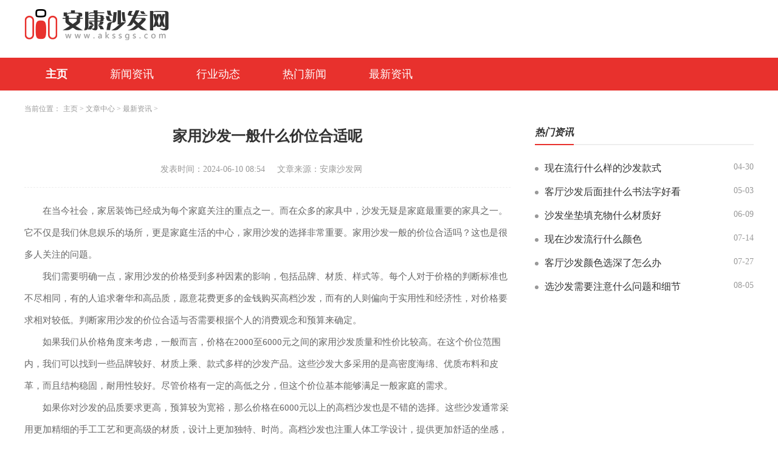

--- FILE ---
content_type: text/html; charset=utf-8
request_url: http://www.akssgs.com/Article/akss4/384.html
body_size: 3512
content:
<!DOCTYPE html>
<html lang="zh-CN">

<head>
    <meta charset="utf-8" />
    <meta http-equiv="X-UA-Compatible" content="IE=edge,chrome=1">
    <meta name="applicable-device" content="pc">
    <meta name="viewport" content="width=device-width,initial-scale=1">
    <title>家用沙发一般什么价位合适呢_安康沙发网</title>
    <meta name="keywords" content="家用,沙发,一般,什么,价位,合适,呢"/>
    <meta name="description" content="在当今社会，家居装饰已经成为每个家庭关注的重点之一。而在众多的家具中，沙发无疑是家庭最重要的家具之一。它不仅是我们休息娱乐的场所，更是家庭生活的中心，家用沙发的选"/>
         <link rel="stylesheet" href="http://www.akssgs.com/templets/default/css/common.css" />
     <link rel="stylesheet" href="http://www.akssgs.com/templets/default/css/swiper.min.css" />
<link rel="stylesheet" href="http://www.akssgs.com/templets/default/css/style.css" />
<link rel="shortcut icon" href="/images/favicon.ico" type="/image/x-icon" />
     <script src="http://www.akssgs.com/templets/default/js/jquery.js"></script>
     <script src="http://www.akssgs.com/templets/default/js/publicmodule.js"></script>
</head>

<body>
       <!-- pc -->
    <header class="p-header">
        <div class="top flex acenter">
            <div class="container flex">
                <a href="/" class="logo" target="_blank"><img src="http://www.akssgs.com/templets/default/images/logo.png" alt=""></a>
            </div>
        </div>
        <div class="navBox">
            <div class="container flex ">
                <ul class="nav flex jstart">
                    <li>
                        <a href="/" class="active" target="_blank">主页</a>
                    </li>
                    
                    <li>
                        <a href="http://www.akssgs.com/Article/akss1/" target="_blank" >新闻资讯</a>
                    </li>
                    
                    <li>
                        <a href="http://www.akssgs.com/Article/akss2/" target="_blank" >行业动态</a>
                    </li>
                    
                    <li>
                        <a href="http://www.akssgs.com/Article/akss3/" target="_blank" >热门新闻</a>
                    </li>
                    
                    <li>
                        <a href="http://www.akssgs.com/Article/akss4/" target="_blank" >最新资讯</a>
                    </li>
                    
        
            <li>
                <a style="display:none" href="http://www.akssgs.com/sgsgames/" target="_blank" >应用中心</a>
            </li>
        
                </ul>
            </div>

        </div>
    </header>
    <div class="main">
        <div class="container">
            <div class="row0 container">
                <div class="row">
                    <div class="bread-nav">
                        <ul class="breadCrumbs">
                            <li>当前位置：</li>
                            <li>
                                <a href='http://www.akssgs.com/'>主页</a> > <a href='http://www.akssgs.com/Article/'>文章中心</a> > <a href='http://www.akssgs.com/Article/akss4/'>最新资讯</a> > 
                          </li>
                        </ul>
                    </div>
                </div>
            </div>
            <div class="row">
                <div class="col-width-6">
                    <div class="detail">
                        <div class="art-head">
                            <h1>家用沙发一般什么价位合适呢</h1>
                            <p class="flex jcenter"><span>发表时间：2024-06-10 08:54</span><span>文章来源：安康沙发网</span></p>
                        </div>
                        <div class="art-cont">
                            <p><p>在当今社会，家居装饰已经成为每个家庭关注的重点之一。而在众多的家具中，沙发无疑是家庭最重要的家具之一。它不仅是我们休息娱乐的场所，更是家庭生活的中心，家用沙发的选择非常重要。家用沙发一般的价位合适吗？这也是很多人关注的问题。</p></p><p><p>我们需要明确一点，家用沙发的价格受到多种因素的影响，包括品牌、材质、样式等。每个人对于价格的判断标准也不尽相同，有的人追求奢华和高品质，愿意花费更多的金钱购买高档沙发，而有的人则偏向于实用性和经济性，对价格要求相对较低。判断家用沙发的价位合适与否需要根据个人的消费观念和预算来确定。</p></p><p><p>如果我们从价格角度来考虑，一般而言，价格在2000至6000元之间的家用沙发质量和性价比较高。在这个价位范围内，我们可以找到一些品牌较好、材质上乘、款式多样的沙发产品。这些沙发大多采用的是高密度海绵、优质布料和皮革，而且结构稳固，耐用性较好。尽管价格有一定的高低之分，但这个价位基本能够满足一般家庭的需求。</p></p><p><p>如果你对沙发的品质要求更高，预算较为宽裕，那么价格在6000元以上的高档沙发也是不错的选择。这些沙发通常采用更加精细的手工工艺和更高级的材质，设计上更加独特、时尚。高档沙发也注重人体工学设计，提供更加舒适的坐感，能够让您享受更高品质的休息体验。这些沙发的使用寿命一般更长，并且在材料选择、做工精细度、舒适度以及设计感上都卓越出众。</p></p><p><p>除了价格，我们还需要考虑沙发的实用性。家用沙发不仅要外观美观，还要符合家庭实际需求。根据家庭的人数和生活习惯，选择合适的沙发尺寸和布局也非常重要。如果家庭成员较多，或者常常有客人来访，那么可以选择L型沙发或者组合沙发，以满足更多的坐椅需求。而对于居住空间较小的家庭，角沙发或者单人沙发可能更加适合。</p></p><p><p>购买沙发时还需要注意材质的选择。布质沙发相对较为柔软舒适，透气性好，适合北方地区的使用；而皮质沙发则更加耐用，易于清洁，适合南方潮湿气候的环境。根据个人的偏好和喜好，选择适合自己的材质也是很重要的。</p></p><p><p>家用沙发的价位合适与否需要综合考虑多个因素，包括个人经济实力、家庭需求和个人偏好等。在选择沙发时，一定要前往正规的家具商店或品牌专卖店购买，注意沙发的质量和售后服务。最重要的是，选择一款适合自己家庭的沙发，能够让整个家庭都感到舒适和愉悦。</p></p>
                        </div>
                        <div class="pages">
                            <ul>
                                <li class="flex jstart">
                                    上一篇：<a href='http://www.akssgs.com/Article/akss4/382.html'>沙发海绵密度多少最好</a> 
                                </li>
                                <li class="flex jstart">
                                    下一篇：<a href='http://www.akssgs.com/Article/akss4/388.html'>沙发选什么形状的好看</a> 
                                </li>
                            </ul>
                        </div>
                    </div>
                </div>
                <div class="col-width-3">
                    <div class="public-title topMargin">
                        <div class="pubTitle flex acenter">
                            <span>热门资讯</span>
                        </div>
                    </div>
                    <div class="news1 icon1">
                        <ul>
                            <li class="flex">
                                    <a href="http://www.akssgs.com/Article/akss4/159.html" class="t" target="_blank">现在流行什么样的沙发款式</a>
                                    <span>04-30</span>
                                </li>
<li class="flex">
                                    <a href="http://www.akssgs.com/Article/akss4/189.html" class="t" target="_blank">客厅沙发后面挂什么书法字好看</a>
                                    <span>05-03</span>
                                </li>
<li class="flex">
                                    <a href="http://www.akssgs.com/Article/akss4/380.html" class="t" target="_blank">沙发坐垫填充物什么材质好</a>
                                    <span>06-09</span>
                                </li>
<li class="flex">
                                    <a href="http://www.akssgs.com/Article/akss1/543.html" class="t" target="_blank">现在沙发流行什么颜色</a>
                                    <span>07-14</span>
                                </li>
<li class="flex">
                                    <a href="http://www.akssgs.com/Article/akss4/599.html" class="t" target="_blank">客厅沙发颜色选深了怎么办</a>
                                    <span>07-27</span>
                                </li>
<li class="flex">
                                    <a href="http://www.akssgs.com/Article/akss4/650.html" class="t" target="_blank">选沙发需要注意什么问题和细节</a>
                                    <span>08-05</span>
                                </li>

                        </ul>
                    </div>
                </div>
            </div>
        </div>
    </div>
<footer class="footer">
  <div class="container">
      <div class="flex-col jcenter">
          <p>新手指南 | 核心服务 | 关于我们 | 商务合作 |</p>
          <p>Copyright  2015-2026 akssgs.com All Rights Reserved. 安康沙发网 版权所有 <a href="https://beian.miit.gov.cn" target="_blank" rel="nofollow">鄂ICP备2023018507号-10</a></p>
      </div>
  </div>
</footer>
<script src="http://www.akssgs.com/templets/default/js/swiper.min.js"></script>
<script src="http://www.akssgs.com/templets/default/js/mod.js"></script>
     <script src="http://www.akssgs.com/templets/default/js/footer.js"></script>
     </body>
</html>

--- FILE ---
content_type: text/css
request_url: http://www.akssgs.com/templets/default/css/style.css
body_size: 5641
content:
/* ===============公用样式=============== */
*{
    padding: 0;
    margin: 0;
}
/* 主色调 var(--pm-c) 背景色var(--bg-c) 边框色var(--br-c) */
/* 底部背景色var(--fbg-c) */
:root {
    --pm-c: #e8312d;
    --bg-c: #fff;
    --br-c: #f2f5f9;
    --fbg-c: #F0F0F0;  
}
body {
    background-color: var(--bg-c);
}
a{
    text-decoration: none !important;
}
a:hover{
    text-decoration: none !important;
}
ul,li{
    list-style: none !important;
}
input, button {
    outline: none;
    background: none;
    border: none;
}
.img{
    overflow: hidden;
}
.img img{
    display: block;
    width: 100%;
    height: auto;
    min-height: 100%;
}
.infoSty{
    position: relative;
    display: block;
}
.infoSty .info{
    position: absolute;
    left: 0;
    bottom: 0;
    width: 100%;
    padding: 10px 0;
    background: rgba(0, 0, 0, .5);
}
.infoSty .info .title{
    font-size: 16px;
    color: #fff;
    width: 76%;
    padding-left: 14px;
}
.infoSty .info span{
    font-size: 14px;
    color: #fff;
    margin-right: 10px;
}
.flex1{
    flex: 1;
    min-width: 0;
}
/* flex */
.flex {
    display: -webkit-box;
    display: -ms-flexbox;
    display: flex;
    -webkit-box-pack: justify;
        -ms-flex-pack: justify;
            justify-content: space-between;
  }
  /* flex 垂直排列*/
.flex-col {
display: -webkit-box;
display: -ms-flexbox;
display: flex;
-webkit-box-orient: vertical;
-webkit-box-direction: normal;
    -ms-flex-direction: column;
        flex-direction: column;
-webkit-box-pack: justify;
    -ms-flex-pack: justify;
        justify-content: space-between;
}
/* flex  换行 align-items:center*/
.flexFull {
display: -webkit-box;
display: -ms-flexbox;
display: flex;
-webkit-box-pack: justify;
    -ms-flex-pack: justify;
        justify-content: space-between;
-webkit-box-align: center;
    -ms-flex-align: center;
        align-items: center;
-ms-flex-wrap: wrap;
    flex-wrap: wrap;
}
  /* flex align-items:center*/
.acenter {
-webkit-box-align: center;
    -ms-flex-align: center;
        align-items: center;
}
  /* flex align-items:start*/
.astart {
-webkit-box-align: start;
    -ms-flex-align: start;
        align-items: flex-start;
}
  /* flex justify-content:start*/
.jstart {
-webkit-box-pack: start;
    -ms-flex-pack: start;
        justify-content: start;
}
  /* flex justify-content:center*/
.jcenter {
-webkit-box-pack: center;
    -ms-flex-pack: center;
        justify-content: center;
}
/* flex 垂直、水平居中*/
.dcenter {
-webkit-box-pack: center;
    -ms-flex-pack: center;
        justify-content: center;
-webkit-box-align: center;
    -ms-flex-align: center;
        align-items: center;
}
/* 超出隐藏  1--5行 */
.t{
    overflow: hidden;
    white-space: nowrap;
    -o-text-overflow: ellipsis;
       text-overflow: ellipsis;
}

.t2 {
overflow: hidden;
text-overflow: ellipsis;
display: -webkit-box;
-webkit-line-clamp: 2;
/*!autoprefixer:off*/
-webkit-box-orient: vertical;
/* autoprefixer: on */
}

.t3 {
overflow: hidden;
text-overflow: ellipsis;
display: -webkit-box;
-webkit-line-clamp: 3;
/*!autoprefixer:off*/
-webkit-box-orient: vertical;
/* autoprefixer: on */
}

.t4 {
overflow: hidden;
text-overflow: ellipsis;
display: -webkit-box;
-webkit-line-clamp: 4;
/*!autoprefixer:off*/
-webkit-box-orient: vertical;
/* autoprefixer: on */
}

.t5 {
overflow: hidden;
text-overflow: ellipsis;
display: -webkit-box;
-webkit-line-clamp: 5;
/*!autoprefixer:off*/
-webkit-box-orient: vertical;
/* autoprefixer: on */
}
/* ===============间距================== */
.grid10 {
margin-left: 10px;
}
.grid15 {
    margin: 0 15px;
}
.grid20 {
    margin-left: 20px;
}
.grid30 {
    margin-left: 30px;
}
.ml10 {
    margin-left: -10px;
}
.ml50 {
    margin-left: -15px;
}
.ml20 {
    margin-left: -20px;
}
.ml30 {
    margin-left: -30px;
}
.mt10{
    margin-top: 10px !important;
}
.mt20{
    margin-top: 20px !important;
}
.mt30{
    margin-top: 30px !important;
}
.mt40{
    margin-top: 40px !important;
}
.mt50{
    margin-top: 50px !important;
}
.topMargin{
    margin-top: 0;
}
.pt10{
    padding-top: 10px !important;
}
.pt20{
    padding-top: 10px !important;
}
.container {
    width: 1200px;
    margin: 0 auto;
}
.row{
    display: flex;
    flex-wrap: wrap;
    justify-content: space-between;
}
/* 1-5等分 */
.col-1 {
    width: 100%;
}
.col-2 {
    width: 50%;
}
.col-m-2 {
    width: 48%;
}
.col-m-4{
    width: 24%;
}
.col-3 {
    width: 32%;
}
.col-4 {
    width: 24%;
}
.col-5 {
    width: 20%;
}
.col-width-6{
    width: 66.7%;
}
.col-width-3{
    width: 30%;
}
.panel{
    width: 48%;
}
/* 移动端导航滑动 */
.scro-x {
    display: -webkit-box;
    display: -ms-flexbox;
    overflow-x: auto;
    -webkit-box-pack: start;
    -ms-flex-pack: start;
    justify-content: start;
    -webkit-box-align: center;
    -ms-flex-align: center;
    align-items: center;
}

.scro-x::-webkit-scrollbar {
    display: none;
}


.public-title{
    width: 100%;
    position: relative;
}
/* ===========公共标题============= */
.pubTitle>span {
    font-size: 16px;
    font-style: italic;
    color: #333;
    font-weight: bold;
    padding-bottom: 10px;
    position: relative;
}
.pubTitle>span::after{
    content: "";
    position: absolute;
    left: 0;
    bottom: 0;
    width: 100%;
    height: 2px;
    background: var(--pm-c);
    z-index: 99;
}
.pubTitle::after {
    content: "";
    position: absolute;
    left: 0;
    bottom: 0;
    width: 100%;
    height: 2px;
    background: #eee;
}
.pubTitle>a {
    font-size: 12px;
    font-weight: 400;
    color: var(--pm-c);
} 
/* ====================pc头部=============== */
.logo{
    /* width: 296px; */
}
.logo img{
    display: block;
    width: 100%;
}
.p-header{
    display: block;
}
.m-header{
    display: none;
}
/* 以下替换pc头部样式 */
.p-header{
    background: var(--pm-c);
}
.p-header .top{ 
    height: 80px;
    background: #fff;
    padding-bottom: 15px;
} 
.p-header .nav li a{
    display: block;
    font-size: 18px;
    font-weight: 400;
    color: #fff;
    padding: 15px 35px; 
}
.p-header .nav .active,.p-header .nav li a:hover{ 
    font-weight: bold; 
    background: var(--pm-c); 
}  
.p-header .navBox .searchBox form{
    width: 240px;
    height: 34px;
    border: 1px solid #fff;
    background: #fff;
}
.p-header .navBox .searchBox form input{
    padding-left: 10px;
}
.p-header .navBox .searchBox form input::placeholder{
    font-size: 14px;
    color: #999;
}
.p-header .navBox .searchBox form button{
    width: 60px;
    height: 36px;
    cursor: pointer;
    background: #ccc url(../images/search_icon.png) center center no-repeat;
}
/* ====================pc头部/=============== */

/* =====================main内容================= */

.main{
    min-height: 550px;
    background: #fff;
}
/* 举例：row1 第一行 =>news */
.infoImgs >a .img{
    width: 100%;
    height: 200px;
}
.infoImgs>ul li{
    width: 48%;
    margin-top: 10px;
}
.infoImgs>ul li a .img{
    width: 100%;
    height: 120px;
}
.infoImgs>ul li a .img .info .title{
    width: 52%;
}
.newsImg1{
    /* margin: 20px auto; */
    width: 100%;
}
.newsImg1 ul{
    position: relative;
}
.newsImg1 ul::after{
    content: "";
    width: 24%;
}
.newsImg1 ul li{
    margin-top: 20px;
}
.newsImg1 ul li a .img{
    width: 100%;
    height: 200px;
}
.newsImg1 ul li a .title{
    margin-top: 10px;
    text-align: center;
    width: 100%;
    font-size: 16px;
    color: #333;
}
.newsImg1 ul li a:hover .title{
    color: var(--pm-c);
}
.row1{

}
.banner-container .swiper-pagination {
    bottom: 15px !important;
} 
.swiper-pagination  .swiper-pagination-bullet {
    background: #fff!important;
    width: 8px;
    height: 8px;
    margin-right: 10px;
    opacity: .5;
    }
    .swiper-pagination  .swiper-pagination-bullet-active {
    background: var(--pm-c)!important;
    opacity: 1;
    }
.panel .img{
    width: 100%;
    height: 220px;
}
.icon1 ul li a{
    position: relative;
    padding-left: 16px;
}
.icon1 ul li a::before{
    content: "";
    position: absolute;
    left: 0;
    top: 50%;
    transform: translateY(-50%);
    width: 6px;
    height: 6px;
    border-radius: 50%;
    background: #999;
}
.icon1 ul li a:hover::before{
    background: var(--pm-c);
}
.rank-news{
    margin: 20px auto;
    }
    .rank-news ul li{
        margin-top: 20px;
    }
    .rank-news ul li label{
        font-style: italic;
        font-size: 14px;
        color: #999;
        margin-right: 10px;
    }
    .rank-news ul li a{
        font-size: 16px;
        color: #333;
        width: 80%;
    }
    .rank-news ul li a:hover{
        color: var(--pm-c);
    }
    .rank-news ul li span{
        font-size: 14px;
        color: #999;
    }
 .news1{
    padding-top: 10px;
}
 .news1 ul li{
    margin-top: 20px;
}
 .news1{
    margin: 0 auto;
}
 .news1 ul li{
    margin-top: 18px;
}
.news1 ul li a{
    font-size: 16px;
    color: #333;
    width: 74%;
}
 .news1 ul li a:hover{
    color: var(--pm-c);
}
 .news1 ul li span{
    font-size: 14px;
    color: #999;
}
.top-news1 ul li:not(:last-child){
    padding-bottom: 20px;
    border-bottom: 1px dashed #eee;
}
.top-news1 ul li:not(:first-child){
    margin-top: 20px;
}
.top-news1 ul li a{
    font-size: 18px;
    color: var(--pm-c);
    font-weight: bold;
    text-align: center;
}
.top-news1 ul li a span{
    font-size: 14px;
    color: var(--pm-c);
}
.top-news1 ul li p{
    margin-top: 10px;
    font-size: 14px;
    color: #666;
    line-height: 30px;
}
.row2 .news ul li{
    padding-top: 20px;
}
.row2 .news ul li:not(:last-child){
    padding-bottom: 20px;
    border-bottom: 1px dashed #eee;
}
.row2 .news ul li a .img{
    width: 150px;
    height: 90px;
}
.row2 .news ul li a .des{
    padding-left: 20px;
    padding-top: 4px;
    padding-bottom: 4px;
}
.row2 .news ul li a .des .title{
    font-size: 16px;
    color: #333;
    line-height: 24px;
    font-weight: bold;
}
.row2 .news ul li a .des span{
    font-size: 14px;
    color: #999;
}
.row2 .news ul li a:hover .des .title{
    color: var(--pm-c);
}

 .news2 ul li{
    margin-top: 20px;
    align-items: center;
}
 .news2 ul li label{
    width: 48px;
    height: 28px;
    text-align: center;
    line-height: 28px;
    font-size: 14px;
    background: var(--pm-c);
    color: #fff;
    border-radius: 2px;
    margin-right: 10px;
}
/* .row3 .news ul li label{
    font-size: 14px;
    color: var(--pm-c);
} */
 .news2 ul li a{
    font-size: 16px;
    color: #333;
    width: 72%;
}
 .news2 ul li a:hover{
    color: var(--pm-c);
}
 .news2 ul li span{
    font-size: 14px;
    color: #999;
}
/* ====================pc底部=============== */
.link p{
    margin-top: 0;
    line-height: 48px;
    flex-wrap: wrap;
}
.link p a{
    font-size: 12px;
    color: #999;
    margin-right: 10px;
}
.link p a:hover{
    color: var(--pm-c);
}
footer {
    background: var(--fbg-c);
    margin-top: 50px;
    padding: 50px 0;
}
footer p{
    font-size: 14px;
    color: #999;
    line-height: 30px;
    text-align: center;
}
footer p a{
    font-size: 14px;
    color: #999;
}
footer p a:hover{
    color: #ddd;
}

/* 分页 */
.pagination {
    text-align: center;
    margin-top: 40px;
  }
  
  .pagination .thisclass {
    color: #fff;
    font-weight: bold;
    background: var(--pm-c) !important;
    border: none !important;
  }
  
  .pagination .thisclass span {
    color: #fff;
  }
  
  .pagination li {
    display: inline-block;
    margin: 0 9px;
    padding: 5px 11px;
    font-size: 16px;
    color: #999;
    border: 1px solid #DCDCDC;
  }
  .pagination li:hover{
    background: var(--pm-c);
  }
  .pagination li:hover a, .pagination li:hover span {
    color: #fff;
    border: none;
  }
  
  .pagination li .page-link {
    cursor: pointer;
  }
  
  .pagination li span, .pagination li a {
    color: #999;
    display: inline-block;
  }
  .clearmt ul li:first-child{
    margin-top: 0 !important;
  }

  /* 列表页 */

  .bread-nav {
    padding: 20px 0;
    }

    .bread-nav .breadCrumbs li {
    display: inline-block;
    font-size: 12px;
    color: #999;
    }

    .bread-nav .breadCrumbs li img {
    width: 12px;
    height: 14px;
    padding-right: 2px;
    }

    .bread-nav .breadCrumbs li a {
    font-size: 12px;
    color: #999;
    }

    .bread-nav .breadCrumbs li a:hover {
    color: var(--pm-c);
    }

    .itemList1 ul li {
        padding: 20px 0;
        border-bottom: 1px dashed #eee;
    }

    .itemList1 ul li>a {
        font-size: 16px;
        color: #333;
        font-weight: bold;
    }

    .itemList1 ul li>a:hover {
        color: var(--pm-c);
    }

    .itemList1 ul li>div .img {
        width: 200px;
        height: 100px;
    }

    .itemList1 ul li>div .des {
        padding-left: 20px;
    }

    .itemList1 ul li>div .des p {
        font-size: 14px;
        color: #888;
        line-height: 24px;
    }

    .itemList1 ul li>div .des span {
        font-size: 14px;
        color: #999;
    }

    .itemList2 ul li {
        padding: 20px 0;
        border-bottom: 1px dashed #eee;
    }

    .itemList2 ul li .info .title {
        font-size: 16px;
        color: #333;
        font-weight: bold;
        width: 80%;
    }

    .itemList2 ul li>.info .title:hover {
        color: var(--pm-c);
    }

    .itemList2 ul li .info .watch {
        font-size: 14px;
        color: var(--pm-c);
    }

    .itemList2 ul li .des p {
        font-size: 14px;
        color: #888;
        line-height: 24px;
    }

    .itemList2 ul li .des span {
        font-size: 14px;
        color: #999;
        margin-top: 4px;
    }

/* 详情页 */
.detail .art-head{
    padding-bottom: 20px;
    border-bottom: 1px dashed #EEEEEE;
}
.detail .art-head h1{
    font-size: 24px;
    color: #333;
    font-weight: bold;
    text-align: center;
}
.detail .art-head p{
    margin-top: 30px;
}
.detail .art-head p span{
    font-size: 14px;
    color: #999;
    margin-right: 20px;
}
.detail .art-cont{
    font-size: 15px;
    line-height: 36px;
    color: #666;
    padding: 20px 0;
}
.detail .art-cont a{
    display: inline-block;
    font-size: 15px;
    color: var(--pm-c);
    text-indent: 0;
}
.detail .art-cont img{
    display: block;
    max-width: 600px !important;
    height: auto;
    margin: 10px auto;
    /* margin-left: -2em; */
}
.detail .art-cont  p{
    font-size: 15px;
    line-height: 36px;
    color: #666;
    text-indent: 2em;
}

.pages{
    margin-top: 40px;
}
.pages ul li{
    margin-top: 20px;
    font-size: 16px;
    color: #333;
}
.pages ul li a{
    font-size: 16px;
    color: #333;
    width: 74%;
    overflow: hidden;
    text-overflow: ellipsis;
    white-space: nowrap;
}
.pages ul li a:hover{
    color: var(--pm-c);
}
/* =======================================移动端===================================== */
@media screen and (max-width:900px){
    .mt10{
        margin-top: 5px !important;
    }
    .mt20{
        margin-top: 10px !important;
    }
    .mt30{
        margin-top: 15px !important;
    }
    .mt40{
        margin-top: 20px !important;
    }
    .mt50{
        margin-top: 25px !important;
    }
    .topMargin{
        margin-top: 20px;
    }
    .pt10{
        padding-top: 5px !important;
    }
    .pt20{
        padding-top: 5px !important;
    }
    .container {
        width: 100%;
    }
    .panel{
        width: 100%;
    }
    .row{
        padding: 0 15px;
    }
    .col-2,.col-3 ,.col-4 ,.col-5,.col-width-3,.col-width-6 {
        width: 100%;
    }
    .col-m-2{
        width: 48% !important;
    }
    .col-m-4{
        width: 48%;
    }
    .p-header{
        display: none;
    }
    .m-header{
        display: block;
    }
    .pubTitle{
    }
    .pubTitle>span { 
        color: #333;
        font-size: 14px;
    }  
    .pubTitle>a {
        color: var(--pm-c);
    }
    /* 移动端控制列数 */

    /* 移动端控制列数 */
    .infoSty{
        position: relative;
        display: block;
    }
    .infoSty .info{
        position: absolute;
        left: 0;
        bottom: 0;
        width: 100%;
        padding: 5px 0;
        background: rgba(0, 0, 0, .5);
    }
    .infoSty .info .title{
        font-size: 14px;
        color: #fff;
        width: 76%;
        padding-left: 7px;
    }
    .infoSty .info span{
        font-size: 12px;
        color: #fff;
        margin-right: 5px;
    }
    /* ===========公共标题============= */
    .pubTitle>span { 
        /* padding-left: 10px;  */
    }  
    /* ====================移动端头部================== */
    /* 以下替换移动端头部样式 */

    .m-header{
        background: #fff;
        height: 90px;
    }
    .m-header .top{
        padding: 15px 0 10px 0;
    }
    .m-header .logo{
        display: block;
        width: 120px;
    }  
    .navBox {
        background: #fff;
        margin-top:0;
        border-bottom: 2px solid #eee;
    }
    .m-header .nav li a{
        position: relative;
        display: block;
        font-size: 14px;
        color: #333;
        padding:10px 0;
        margin-right: 30px; 
    } 
    .m-header .nav .active,.m-header .nav li a:hover{
        font-weight: bold;
        color:var(--pm-c);
    }   
    .m-header .nav .active a::after,.m-header .nav li a:hover::after{
        content: "";
        position: absolute;
        top:4px;
        left: 50%;
        width: 45%;
        height: 3px;
        transform: translateX(-50%);
        background: var(--pm-c);
    }
    /* ====================移动端头部/================== */
    /* ====================移动端main内容================ */

    .main{
        min-height: 292px;
    }
    /* 第一行 */
    .newsImg1 ul{
        position: relative;
    }
    .newsImg1 ul::after{
        content: "";
        width: 48%;
    }
    .newsImg1 ul li{
        margin-top: 10px;
    }
    .newsImg1 ul li a .img{
        width: 100%;
        height: 100px;
    }
    .newsImg1 ul li a .title{
        margin-top: 6px;
        text-align: center;
        width: 100%;
        font-size: 14px;
        color: #333;
    }
    .rank-news{
        margin: 10px auto;
        }
        .rank-news ul li{
            margin-top: 20px;
        }
        .rank-news ul li label{
            font-style: italic;
            font-size: 12px;
            color: #999;
            margin-right: 10px;
        }
        .rank-news ul li a{
            font-size: 14px;
            color: #333;
            width: 80%;
        }
        .rank-news ul li a:hover{
            color: var(--pm-c);
        }
        .rank-news ul li span{
            font-size: 12px;
            color: #999;
        }
    .row1{

    }
    .row1 .panel .img{
        width: 100%;
    }
    .news1{
        padding-top: 0;
    }
    .news1 ul li{
        margin-top: 10px;
    }
    .row1 .news1{
        margin: 10px auto;
    }
    .news1 ul li{
        margin-top: 10px;
    }
    .news1 ul li a{
        font-size: 14px;
        color: #333;
        width: 84%;
    }
    .news1 ul li a:hover{
        color: var(--pm-c);
    }
    .news1 ul li span{
        font-size: 12px;
        color: #999;
    }
    .top-news1 ul li:not(:last-child){
        padding-bottom: 10px;
        border-bottom: 1px dashed #eee;
    }
    .top-news1 ul li:not(:first-child){
        margin-top: 10px;
    }
    .top-news1 ul li{
        margin-top: 10px;
    }
    .top-news1 ul li a{
        font-size: 14px;
        color: var(--pm-c);
        font-weight: bold;
        text-align: center;
    }
    .top-news1 ul li a span{
        font-size: 12px;
        color: var(--pm-c);
    }
    .top-news1 ul li p{
        margin-top: 10px;
        font-size: 12px;
        color: #666;
        line-height: 20px;
    }
    .row2 .news ul li{
        padding: 20px 0;
        border-bottom: 1px dashed #eee;
        }
        .row2 .news ul li a .img{
            width: 120px;
            height: 80px;
        }
        .row2 .news ul li a .des{
            padding-left: 10px;
            padding-top: 2px;
            padding-bottom: 2px;
        }
        .row2 .news ul li a .des .title{
            font-size: 14px;
            color: #333;
            line-height: 18px;
            font-weight: bold;
        }
        .row2 .news ul li a .des span{
            font-size: 12px;
            color: #999;
        }

     .news2 ul li{
        margin-top: 10px;
        align-items: center;
    }
     .news2 ul li label{
        width: 36px;
        height: 20px;
        text-align: center;
        line-height: 20px;
        font-size: 12px;
        background: var(--pm-c);
        color: #fff;
        border-radius: 2px;
        margin-right: 6px;
    }
    /* .row3 .news ul li label{
        font-size: 14px;
        color: var(--pm-c);
    } */
     .news2 ul li a{
        font-size: 14px;
        color: #333;
        width: 72%;
    }
     .news2 ul li a:hover{
        color: var(--pm-c);
    }
     .news2 ul li span{
        font-size: 14px;
        color: #999;
    }
    .link p{
        margin-top: 20px;
        line-height: 24px;
        flex-wrap: wrap;
    }
    /* ====================m底部=============== */
    footer {
        background: var(--fbg-c);
        margin-top: 25px;
        padding: 25px 0;
    }
    footer p{
        font-size: 12px;
        color: #999;
        line-height: 18px;
        text-align: center;
    }
    footer p a{
        font-size: 12px;
        color: #999;
    }
    footer p a:hover{
        color: #ddd;
    }
    /* ====================m底部/=============== */
    /* 分页 */
.pagination {
    text-align: center;
    margin-top: 20px;
  }
  
  .pagination .thisclass {
    color: #fff;
    font-weight: bold;
    background: var(--pm-c) !important;
    border: none !important;
  }
  
  .pagination .thisclass span {
    color: #fff;
  }
  
  .pagination li {
    display: inline-block;
    margin: 0 9px;
    padding: 5px 11px;
    font-size: 12px;
    color: #999;
    border: 1px solid #DCDCDC;
  }
  .pagination li:hover{
    background: var(--pm-c);
  }
  .pagination li:hover a, .pagination li:hover span {
    color: #fff;
    border: none;
  }
  
  .pagination li .page-link {
    cursor: pointer;
  }
  
  .pagination li span, .pagination li a {
    color: #999;
    display: inline-block;
  }
    .clearmt ul li:first-child{
        margin-top: 10px !important;
      }
      /* 列表页 */
      .bread-nav {
        padding: 10px 0;
        }
    
        .bread-nav .breadCrumbs li {
        display: inline-block;
        font-size: 12px;
        color: #999;
        }
    
        .bread-nav .breadCrumbs li img {
        width: 12px;
        height: 14px;
        padding-right: 2px;
        }
    
        .bread-nav .breadCrumbs li a {
        font-size: 12px;
        color: #999;
        }
    
        .bread-nav .breadCrumbs li a:hover {
        color: var(--pm-c);
        }

        .itemList1 ul li {
            padding: 10px 0;
            border-bottom: 1px dashed #eee;
        }

        .itemList1 ul li>a {
            font-size: 14px;
            color: #333;
            font-weight: bold;
        }

        .itemList1 ul li>a:hover {
            color: var(--pm-c);
        }

        .itemList1 ul li>div .img {
            width: 120px;
            height: 75px;
        }

        .itemList1 ul li>div .des {
            padding-left: 14px;
        }

        .itemList1 ul li>div .des p {
            font-size: 12px;
            color: #888;
            line-height: 20px;
        }

        .itemList1 ul li>div .des span {
            font-size: 12px;
            color: #999;
        }


        .itemList2 ul li {
            padding: 10px 0;
            border-bottom: 1px dashed #eee;
        }

        .itemList2 ul li .info .title {
            font-size: 14px;
            color: #333;
            font-weight: bold;
            width: 80%;
        }

        .itemList2 ul li>.info .title:hover {
            color: var(--pm-c);
        }

        .itemList2 ul li .info .watch {
            font-size: 12px;
            color: var(--pm-c);
        }

        .itemList2 ul li .des p {
            font-size: 12px;
            color: #888;
            line-height: 20px;
        }

        .itemList2 ul li .des span {
            font-size: 12px;
            color: #999;
        }

         /* 详情部分 */
         .detail .art-head{
            padding-bottom: 10px;
            border-bottom: 1px dashed #EEEEEE;
        }
        .detail .art-head h1{
            font-size: 16px;
            color: #333;
            font-weight: bold;
            text-align: center;
        }
        .detail .art-head p{
            margin-top: 15px;
        }
        .detail .art-head p span{
            font-size: 12px;
            color: #999;
            margin-right: 10px;
        }
        .detail .art-cont{
            font-size: 13px;
            line-height: 24px;
            color: #666;
            padding: 10px 0;
        }
        .detail .art-cont a{
            display: inline-block;
            font-size: 13px;
            color: var(--pm-c);
            text-indent: 0;
        }
        .detail .art-cont img{
            display: block;
            max-width: 300px !important;
            height: auto;
            margin: 10px auto;
            /* margin-left: -2em; */
        }
        .detail .art-cont  p{
            font-size: 13px;
            line-height: 24px;
            color: #666;
            text-indent: 2em;
        }

         /* 上下页 */
         .pages{
            margin-top: 20px;
            }
            .pages ul li{
                margin-top: 10px;
                font-size: 14px;
            color: #333;
            }
            .pages ul li a{
                font-size: 14px;
                color: #333;
                width: 74%;
                overflow: hidden;
                text-overflow: ellipsis;
                white-space: nowrap;
            }
}

